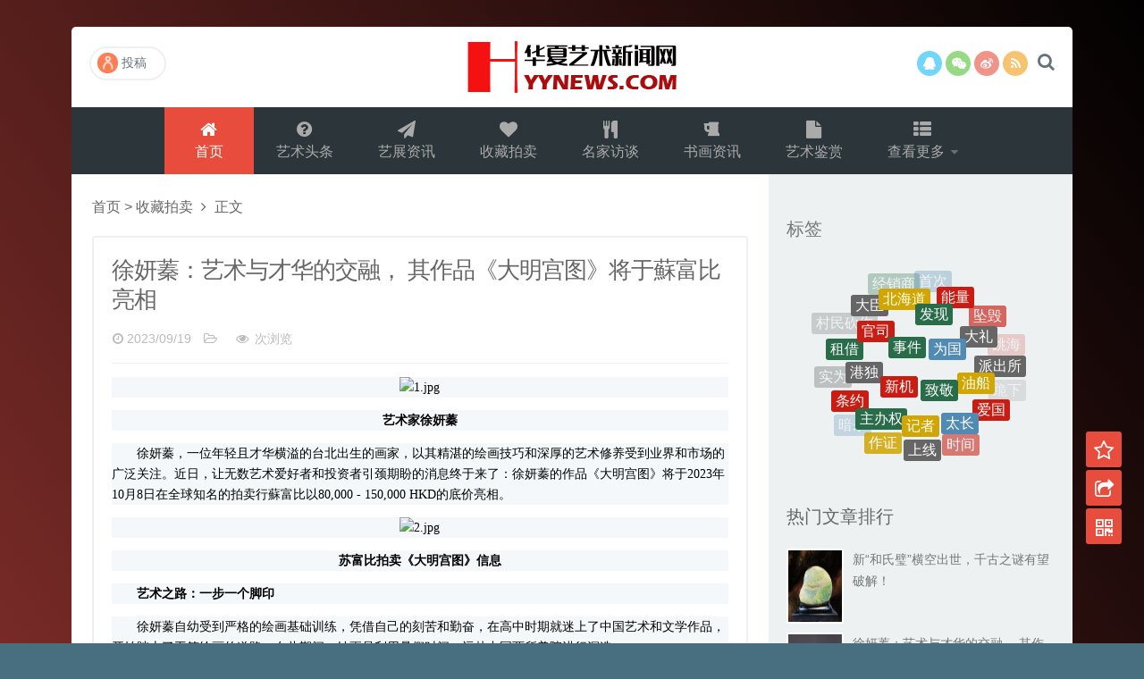

--- FILE ---
content_type: text/html; charset=utf-8
request_url: http://www.hyynews.com/plus/view.php?aid=1970
body_size: 9968
content:
<!DOCTYPE html>
<html class="no-js" lang="zh-CN">
<head>
<meta name="keywords" content="徐妍蓁,艺术,与,才华,的,交融,其,作品,《," />
<meta name="description" content="艺术家徐妍蓁 徐妍蓁，一位年轻且才华横溢的台北出生的画家，以其精湛的绘画技巧和深厚的艺术修养受到业界和市场的广泛关注。近日，让无数艺术爱好者和投资者引颈期盼的消息终 " />
<title>徐妍蓁：艺术与才华的交融， 其作品《大明宫图》将于蘇富比亮相_华夏艺术新闻网--艺术新闻门户</title>
<meta charset="UTF-8" />
<meta name="viewport" content="width=device-width, initial-scale=1.0" />
<meta http-equiv="Cache-Control" content="no-transform" />
<meta http-equiv="Cache-Control" content="no-siteapp" />
<meta http-equiv="X-UA-Compatible" content="IE=edge,chrome=1" />
<meta name="renderer" content="webkit">
<meta name="applicable-device"content="pc,mobile">
<link rel='stylesheet' id='font-awesome-css'  href='/skin/css/font-awesome.min.css' type='text/css' media='all' />
<link rel='stylesheet' id='default-css'  href='/skin/css/style.css' type='text/css' media='all' />
<script type='text/javascript' src='/skin/js/jquery.min.js'></script>
<script type='text/javascript' src='/skin/js/jquery-migrate.min.js'></script>
<script type='text/javascript' src='/skin/js/base.js'></script>
<script type='text/javascript' src='/skin/js/tabs.js'></script>
<script type='text/javascript' src='/skin/js/owl.carousel.min.js'></script>
<link rel="stylesheet" type="text/css" media="all" href="/skin/css/style-red-black.css" />
</head>
<body id="top" class="single single-post postid-532 single-format-standard logged-in col-2cl chrome">
<div id="wrapper">
<div class="wrapper-inner">
<header id="header">
  <div class="container group">
    <div class="container-inner">
      <div class="group pad top-inner">
        <h1 class="site-title"> <a class="site-image" href="/" rel="home">演示站</a> </h1>
        
        <div class="top-follow"> <a class="follow-icon qq" href="http://wpa.qq.com/msgrd?v=3&site=qq&menu=yes&uin=42628484" target="_blank" rel="external nofollow" title="通过QQ联系"><i class="fa fa-qq"></i></a>
          <div class="follow-icon weixin" title="微信"><i class="fa fa-weixin"></i>
            <div class="weixin-img"><img alt="微信" src="/skin/images/weixin.jpg" width="160" height="160"></div>
          </div>
          <a class="follow-icon sina-weibo" href="" target="_blank" rel="external nofollow" title="新浪微博"><i class="fa fa-weibo"></i></a> <a class="follow-icon rss" href="/" target="_blank" rel="external nofollow" title="订阅本站"><i class="fa fa-rss"></i></a> 
          <!--                   <div class="clear"></div> --> 
        </div>
        <div class="toggle-search"><i class="fa fa-search"></i></div>
        <div class="search-expand">
          <div class="search-expand-inner">
            <form name="formsearch" class="searchform themeform" action="/plus/search.php" >
              <div>
                <input type="hidden" name="pagesize" value="25">
                <input name="q" type="text" onBlur="if(this.value=='')this.value='输入并按回车键';" onFocus="if(this.value=='输入并按回车键')this.value='';" value="输入并按回车键" x-webkit-speech / class="search">
                <button type="submit" id="submit-bt" title="搜索"><i class="fa fa-search"></i></button>
              </div>
              <!--  <input type="hidden" value="title" name="show">
        <input type="hidden" value="1" name="tempid">
        <input type="hidden" value="news" name="tbname">
        <input name="mid" value="1" type="hidden">
        <input name="dopost" value="search" type="hidden">-->
            </form>
          </div>
        </div>
        <div class="popup-menu">
          <div class="menu-profile"> <a class="btn btn-arrow btn-image btn-popupmenu" href="/member"> <img class="avatar" src="/skin/images/default.png" width="23" height="23" />投稿</a> </div>
        </div>
      </div>
      <nav class="nav-container group " id="nav-header">
        <div class="nav-toggle"><i class="fa fa-bars"></i></div>
        <div class="nav-text"></div>
        <div class="nav-wrap container">
          <ul id="menu-header" class="nav container-inner group">
            <li class='current-menu-item'><a rel="nofollow" href="/"><i class="fa fa-home fa-fw"></i>首页</a></li>
            <li id="menu-item-1"><a href="/plus/list.php?tid=1"><i class="fa fa-question-circle fa-fw"></i> 艺术头条</a></li> 
            <li id="menu-item-2"><a href="/plus/list.php?tid=2"><i class="fa fa-paper-plane fa-fw"></i> 艺展资讯</a></li> 
            <li id="menu-item-3"><a href="/plus/list.php?tid=3"><i class="fa fa-heart fa-fw"></i> 收藏拍卖</a></li> 
            <li id="menu-item-4"><a href="/plus/list.php?tid=4"><i class="fa fa-cutlery fa-fw"></i> 名家访谈</a></li> 
            <li id="menu-item-5"><a href="/plus/list.php?tid=5"><i class="fa fa-beer fa-fw"></i> 书画资讯</a></li> 
            <li id="menu-item-6"><a href="/plus/list.php?tid=6"><i class="fa fa-file fa-fw"></i> 艺术鉴赏</a></li>
            <li id="menu-item-7"><a href="#"><i class="fa fa-th-list fa-fw"></i> 查看更多 <span class="caret"></span></a>
              <ul class="sub-menu">
                <li id="menu-item-16"><a href="/plus/list.php?tid=7"><i class="fa fa-puzzle-piece fa-fw"></i>邮币资讯</a></li> 
                <li id="menu-item-15"><a href="/plus/list.php?tid=8"><i class="fa fa-star-half-o fa-fw"></i>综艺文旅</a></li>
                <li id="menu-item-15"><a href="/plus/list.php?tid=9"><i class="fa fa-star-half-o fa-fw"></i>摄影艺术</a></li>
                <li id="menu-item-15"><a href="/plus/list.php?tid=10"><i class="fa fa-star-half-o fa-fw"></i>社会新闻</a></li>
              </ul>
            </li>
          </ul>
        </div>
      </nav>
    </div>
  </div>
</header>
 
<!--/#header-->
<div class="container">
  <div class="container-inner">
    <div class="main">
      <div class="main-inner group">
        <section class="content">
          <div id="breadcrumb"> <a href="/">首页</a> > <a href="">收藏拍卖</a> <i class="fa fa-angle-right fa-fw"></i> <span class="current">正文</span></div>
          <div class="pad group">
            <div id="post">
              <article class="post-532 post type-post status-publish format-standard has-post-thumbnail hentry category-1">
                <div class="post-inner group">
                  <header class="entry-header">
                    <h1 class="post-title">徐妍蓁：艺术与才华的交融， 其作品《大明宫图》将于蘇富比亮相</h1>
                    <p class="post-meta"> <span class="time"><i class="fa fa-clock-o"></i>2023/09/19</span> <span class="cat"><i class="fa fa-folder-open-o"></i><a href="" rel="category tag"></a></span> <span class="eye"><i class="fa fa-eye"></i><script src="/plus/count.php?view=yes&aid=1970&mid=1" type='text/javascript' language="javascript"></script> 次浏览</span> </p>
                    <div class="clear"></div>
                    <div class="clear"></div>
                  </header>
                  <div class="entry">
                    <div class="entry-inner">
                      <div class="pcd_ad"><script src='/plus/ad_js.php?aid=4' language='javascript'></script></div>
                      <div class="mbd_ad">
                        <table width="100%" height="90" bgcolor="#33CCCC">
                          <tr align="center">
                            <td><script src='/plus/ad_js.php?aid=4' language='javascript'></script></td>
                          </tr>
                        </table>
                      </div>
                      <p style="margin: 0px 0px 1em; padding: 0px; min-height: 15px; line-height: 1.7em; color: rgb(0, 0, 0); font-family: 宋体; font-size: 14px; background-color: rgb(244, 248, 250); text-align: center;">
	<img alt="1.jpg" src="https://www.ceccen.com/upfile/edt/20230919/1695105923918155.jpg" style="border: none;" title="1695105923918155.jpg" /></p>
<p style="margin: 0px 0px 1em; padding: 0px; min-height: 15px; line-height: 1.7em; color: rgb(0, 0, 0); font-family: 宋体; font-size: 14px; background-color: rgb(244, 248, 250); text-align: center;">
	<strong>艺术家徐妍蓁</strong></p>
<p style="margin: 0px 0px 1em; padding: 0px; min-height: 15px; line-height: 1.7em; color: rgb(0, 0, 0); font-family: 宋体; font-size: 14px; background-color: rgb(244, 248, 250);">
	　　徐妍蓁，一位年轻且才华横溢的台北出生的画家，以其精湛的绘画技巧和深厚的艺术修养受到业界和市场的广泛关注。近日，让无数艺术爱好者和投资者引颈期盼的消息终于来了：徐妍蓁的作品《大明宫图》将于2023年10月8日在全球知名的拍卖行蘇富比以80,000 - 150,000 HKD的底价亮相。</p>
<p style="margin: 0px 0px 1em; padding: 0px; min-height: 15px; line-height: 1.7em; color: rgb(0, 0, 0); font-family: 宋体; font-size: 14px; background-color: rgb(244, 248, 250); text-align: center;">
	<img alt="2.jpg" src="https://www.ceccen.com/upfile/edt/20230919/1695106009777365.jpg" style="border: none;" title="1695106009777365.jpg" /></p>
<p style="margin: 0px 0px 1em; padding: 0px; min-height: 15px; line-height: 1.7em; color: rgb(0, 0, 0); font-family: 宋体; font-size: 14px; background-color: rgb(244, 248, 250); text-align: center;">
	<strong>苏富比拍卖《大明宫图》信息</strong></p>
<p style="margin: 0px 0px 1em; padding: 0px; min-height: 15px; line-height: 1.7em; color: rgb(0, 0, 0); font-family: 宋体; font-size: 14px; background-color: rgb(244, 248, 250);">
	<strong>　　艺术之路：一步一个脚印</strong></p>
<p style="margin: 0px 0px 1em; padding: 0px; min-height: 15px; line-height: 1.7em; color: rgb(0, 0, 0); font-family: 宋体; font-size: 14px; background-color: rgb(244, 248, 250);">
	　　徐妍蓁自幼受到严格的绘画基础训练，凭借自己的刻苦和勤奋，在高中时期就迷上了中国艺术和文学作品，开始踏上了工笔绘画的道路。在此期间，她更是利用暑假时间，远赴中国两所美院进行深造。</p>
<p style="margin: 0px 0px 1em; padding: 0px; min-height: 15px; line-height: 1.7em; color: rgb(0, 0, 0); font-family: 宋体; font-size: 14px; background-color: rgb(244, 248, 250);">
	　　与恩师石允文老师的相识，可谓开启了她书画艺术道路的新篇章。在大学的第一年，徐妍蓁开始严谨地磨练基本功，特别是双勾竹子这一项细致入微的线条练习。不仅如此，石允文老师还经常带领她参观各大博物馆和国际拍卖场，临摹名家作品，为她提供了前所未有的视野开拓和灵感获取。</p>
<p style="margin: 0px 0px 1em; padding: 0px; min-height: 15px; line-height: 1.7em; color: rgb(0, 0, 0); font-family: 宋体; font-size: 14px; background-color: rgb(244, 248, 250);">
	<strong>　　艺术成熟：融合与创新</strong></p>
<p style="margin: 0px 0px 1em; padding: 0px; min-height: 15px; line-height: 1.7em; color: rgb(0, 0, 0); font-family: 宋体; font-size: 14px; background-color: rgb(244, 248, 250);">
	　　在大学的三年级，徐妍蓁在上海博物馆看到了袁江的《观潮图》，这让她有如醍醐灌顶般明确了自己未来的发展方向。她开始大量搜寻从二袁到颜峄李寅的作品，系统地整理脉络，并加以实践。</p>
<p style="margin: 0px 0px 1em; padding: 0px; min-height: 15px; line-height: 1.7em; color: rgb(0, 0, 0); font-family: 宋体; font-size: 14px; background-color: rgb(244, 248, 250);">
	　　特别值得一提的是，徐妍蓁在《大明宫图》这件作品中，巧妙地融合了和郭熙的山水风格，使整件作品达到了视觉上的平衡和美感，这也标志着她在山水绘画领域走出了一条具有自己特色的道路。</p>
<p style="margin: 0px 0px 1em; padding: 0px; min-height: 15px; line-height: 1.7em; color: rgb(0, 0, 0); font-family: 宋体; font-size: 14px; background-color: rgb(244, 248, 250); text-align: center;">
	<img alt="3.jpg" src="https://www.ceccen.com/upfile/edt/20230919/1695106040548642.jpg" style="border: none;" title="1695106040548642.jpg" /></p>
<p style="margin: 0px 0px 1em; padding: 0px; min-height: 15px; line-height: 1.7em; color: rgb(0, 0, 0); font-family: 宋体; font-size: 14px; background-color: rgb(244, 248, 250); text-align: center;">
	<img alt="4.jpg" src="https://www.ceccen.com/upfile/edt/20230919/1695106047755375.jpg" style="border: none;" title="1695106047755375.jpg" /></p>
<p style="margin: 0px 0px 1em; padding: 0px; min-height: 15px; line-height: 1.7em; color: rgb(0, 0, 0); font-family: 宋体; font-size: 14px; background-color: rgb(244, 248, 250); text-align: center;">
	<strong>徐妍蓁艺术代表作之二</strong></p>
<p style="margin: 0px 0px 1em; padding: 0px; min-height: 15px; line-height: 1.7em; color: rgb(0, 0, 0); font-family: 宋体; font-size: 14px; background-color: rgb(244, 248, 250);">
	　<strong>　市场认可：蘇富比的选择</strong></p>
<p style="margin: 0px 0px 1em; padding: 0px; min-height: 15px; line-height: 1.7em; color: rgb(0, 0, 0); font-family: 宋体; font-size: 14px; background-color: rgb(244, 248, 250);">
	　　作为全球知名的拍卖行，蘇富比对拍品的选拔极为严格。徐妍蓁能在年纪轻轻的时候，便有作品在蘇富比亮相，足以证明她的作品和市场价值已得到了业界的高度认可。</p>
<p style="margin: 0px 0px 1em; padding: 0px; min-height: 15px; line-height: 1.7em; color: rgb(0, 0, 0); font-family: 宋体; font-size: 14px; background-color: rgb(244, 248, 250);">
	<strong>　　展望未来：充满无限可能</strong></p>
<p style="margin: 0px 0px 1em; padding: 0px; min-height: 15px; line-height: 1.7em; color: rgb(0, 0, 0); font-family: 宋体; font-size: 14px; background-color: rgb(244, 248, 250);">
	　　徐妍蓁表示，她希望在未来的作品中，能够搭配更多有趣的点景、人物和屋宇，以增加画面的生动性和趣味性。对于这样一位年轻而才华出众的艺术家，未来无疑是充满无限可能的。</p>
<p style="margin: 0px 0px 1em; padding: 0px; min-height: 15px; line-height: 1.7em; color: rgb(0, 0, 0); font-family: 宋体; font-size: 14px; background-color: rgb(244, 248, 250);">
	　　徐妍蓁是一个集勤奋、才华和市场价值于一体的优秀艺术家。她的《大明宫图》在蘇富比的亮相，无疑将成为2023年艺术市场上的一大看点。让我们拭目以待，看这位年轻艺术家将如何用自己的作品，继续赢得业界和市场的一致好评。</p>

                      <div class="clear"></div>
                      <div class="page-nav" style="float:right"></div>
                      <div class="clear"></div>
                      
                      <!-- JiaThis Button BEGIN -->
                      <div class="jiathis_style_24x24"> <a class="jiathis_button_qzone"></a> <a class="jiathis_button_tsina"></a> <a class="jiathis_button_tqq"></a> <a class="jiathis_button_weixin"></a> <a class="jiathis_button_renren"></a> <a href="http://www.jiathis.com/share" class="jiathis jiathis_txt jtico jtico_jiathis" target="_blank"></a> </div>
                      <script type="text/javascript" src="http://v3.jiathis.com/code/jia.js" charset="utf-8"></script> 
                      <!-- JiaThis Button END --> 
                      
                    </div>
                    <div class="clear"></div>
                  </div>
                  <!--/.entry--> 
                </div>
                <!--/.post-inner--> 
              </article>
              <!--/.post-->
              <div class="clear"></div>
              <p class="post-tags"><span>标签：</span> </p>
              <div class="pcd_ad"><script src='/plus/ad_js.php?aid=5' language='javascript'></script></div>
              <div class="mbd_ad">
                <table width="100%" height="90" bgcolor="#33CCCC">
                  <tr align="center">
                    <td><script src='/plus/ad_js.php?aid=5' language='javascript'></script></td>
                  </tr>
                </table>
              </div>
            </div>
            <div class="post-navigation">
              <div class="post-previous">上一篇：<a href='/plus/view.php?aid=1953'>共享金秋艺术盛宴 2023北京艺术博览会在北京开幕</a>  </div>
              <div class="post-next">下一篇：<a href='/plus/view.php?aid=2010'>为了开拓公共艺术新可能，上海这所院校为毕业生度身定制“作品拍卖会”</a>  </div>
            </div>
            <section id="comments" class="themeform">
              <h3 class="heading box-title"></h3>
              <div id="respond" class="comment-respond">
                <div id="SOHUCS"></div>
                <!-- UY BEGIN --> 

              </div>
              <!-- #respond --> 
              <!-- comments open, no comments --> 
            </section>
            <!--/#comments--> </div>
          <!--/.pad--> 
        </section>
        
        <!--/.content-->
        <aside class="sidebar side-right hide-sidebar"> <a class="sidebar-toggle" title="展开侧边栏"><i class="fa icon-sidebar-toggle"></i></a>
          <div class="sidebar-content">
            <div class="widget-box widget text-html">
              <div class="widget-content">
                <div class="text text-center"> 
                  <script src='/plus/ad_js.php?aid=1' language='javascript'></script> 
                </div>
                <div class="clear"></div>
              </div>
            </div>
            <div id="tag_cloud-2" class="widget-box widget widget_tag_cloud">
              <h3 class="widget-title"><span><a href="" rel="nofollow">标签</a></span></h3>
              <div class="widget-content">
                <div id="tag_cloud_widget">
                  <div class="tagcloud"> 
                    <script src="/skin/js/3dtag.js" type="text/javascript"></script> 
                     <a href="/tags.php?/%E5%8C%97%E6%B5%B7%E9%81%93/"  title="北海道">北海道</a>  <a href="/tags.php?/%E5%8F%91%E7%8E%B0/"  title="发现">发现</a>  <a href="/tags.php?/%E8%83%BD%E9%87%8F/"  title="能量">能量</a>  <a href="/tags.php?/%E9%A6%96%E6%AC%A1/"  title="首次">首次</a>  <a href="/tags.php?/%E7%BB%8F%E9%94%80%E5%95%86/"  title="经销商">经销商</a>  <a href="/tags.php?/%E5%A4%A7%E8%87%A3/"  title="大臣">大臣</a>  <a href="/tags.php?/%E5%AE%98%E5%8F%B8/"  title="官司">官司</a>  <a href="/tags.php?/%E4%BA%8B%E4%BB%B6/"  title="事件">事件</a>  <a href="/tags.php?/%E4%B8%BA%E5%9B%BD/"  title="为国">为国</a>  <a href="/tags.php?/%E5%A4%A7%E7%A4%BC/"  title="大礼">大礼</a>  <a href="/tags.php?/%E5%9D%A0%E6%AF%81/"  title="坠毁">坠毁</a>  <a href="/tags.php?/%E6%80%BB%E7%BB%9F/"  title="总统">总统</a>  <a href="/tags.php?/%E7%BE%8E%E5%85%83/"  title="美元">美元</a>  <a href="/tags.php?/%E9%97%A8%E5%B0%86/"  title="门将">门将</a>  <a href="/tags.php?/%E8%A1%8C%E5%87%B6/"  title="行凶">行凶</a>  <a href="/tags.php?/%E6%9D%91%E6%B0%91%E7%A0%8D%E4%BC%A4/"  title="村民砍伤">村民砍伤</a>  <a href="/tags.php?/%E7%A7%9F%E5%80%9F/"  title="租借">租借</a>  <a href="/tags.php?/%E6%B8%AF%E7%8B%AC/"  title="港独">港独</a>  <a href="/tags.php?/%E6%96%B0%E6%9C%BA/"  title="新机">新机</a>  <a href="/tags.php?/%E8%87%B4%E6%95%AC/"  title="致敬">致敬</a>  <a href="/tags.php?/%E6%B2%B9%E8%88%B9/"  title="油船">油船</a>  <a href="/tags.php?/%E6%B4%BE%E5%87%BA%E6%89%80/"  title="派出所">派出所</a>  <a href="/tags.php?/%E8%B7%B3%E6%B5%B7/"  title="跳海">跳海</a>  <a href="/tags.php?/%E9%A4%90%E8%BD%A6/"  title="餐车">餐车</a>  <a href="/tags.php?/%E8%B5%84%E4%BA%A7/"  title="资产">资产</a>  <a href="/tags.php?/%E9%81%87%E9%9A%BE/"  title="遇难">遇难</a>  <a href="/tags.php?/%E6%97%A5%E6%9C%AC/"  title="日本">日本</a>  <a href="/tags.php?/%E6%B5%99%E6%B1%9F/"  title="浙江">浙江</a>  <a href="/tags.php?/%E4%B8%BE%E8%A1%8C/"  title="举行">举行</a>  <a href="/tags.php?/%E5%AE%9E%E4%B8%BA/"  title="实为">实为</a>  <a href="/tags.php?/%E6%9D%A1%E7%BA%A6/"  title="条约">条约</a>  <a href="/tags.php?/%E4%B8%BB%E5%8A%9E%E6%9D%83/"  title="主办权">主办权</a>  <a href="/tags.php?/%E8%AE%B0%E8%80%85/"  title="记者">记者</a>  <a href="/tags.php?/%E5%A4%AA%E9%95%BF/"  title="太长">太长</a>  <a href="/tags.php?/%E7%88%B1%E5%9B%BD/"  title="爱国">爱国</a>  <a href="/tags.php?/%E8%B7%AA%E4%B8%8B/"  title="跪下">跪下</a>  <a href="/tags.php?/%E6%8F%AD%E7%A7%98/"  title="揭秘">揭秘</a>  <a href="/tags.php?/%E4%B8%80%E7%82%B9/"  title="一点">一点</a>  <a href="/tags.php?/%E5%93%88%E8%90%A8%E5%85%8B%E6%96%AF%E5%9D%A6/"  title="哈萨克斯坦">哈萨克斯坦</a>  <a href="/tags.php?/%E9%A2%86%E5%9F%9F/"  title="领域">领域</a>  <a href="/tags.php?/%E6%88%90%E5%8A%9F/"  title="成功">成功</a>  <a href="/tags.php?/%E7%B2%BE%E7%A5%9E%E9%95%BF%E5%BE%81/"  title="精神长征">精神长征</a>  <a href="/tags.php?/%E8%B5%B4%E7%BE%8E/"  title="赴美">赴美</a>  <a href="/tags.php?/%E6%9A%97%E6%9D%80/"  title="暗杀">暗杀</a>  <a href="/tags.php?/%E4%BD%9C%E8%AF%81/"  title="作证">作证</a>  <a href="/tags.php?/%E4%B8%8A%E7%BA%BF/"  title="上线">上线</a>  <a href="/tags.php?/%E6%97%B6%E9%97%B4/"  title="时间">时间</a>  <a href="/tags.php?/%E5%90%A6%E8%AE%A4/"  title="否认">否认</a>  <a href="/tags.php?/%E8%B4%B8%E6%98%93/"  title="贸易">贸易</a>  <a href="/tags.php?/%E8%B5%9B%E5%90%8E/"  title="赛后">赛后</a>  <a href="/tags.php?/%E7%8B%A9%E7%8C%8E/"  title="狩猎">狩猎</a>  <a href="/tags.php?/%E8%BE%9F%E8%B0%A3/"  title="辟谣">辟谣</a>  <a href="/tags.php?/%E4%B8%93%E5%88%A9/"  title="专利">专利</a>  <a href="/tags.php?/%E8%88%AA%E8%A1%8C/"  title="航行">航行</a>  <a href="/tags.php?/%E5%88%86%E6%9E%90/"  title="分析">分析</a>  <a href="/tags.php?/%E5%8F%B0%E5%90%8E/"  title="台后">台后</a>  <a href="/tags.php?/%E8%AE%BA%E5%9D%9B/"  title="论坛">论坛</a>  <a href="/tags.php?/%E9%A6%96%E8%89%98/"  title="首艘">首艘</a>  <a href="/tags.php?/%E7%BB%8F%E8%90%A5/"  title="经营">经营</a>  <a href="/tags.php?/%E8%AD%A6%E6%96%B9/"  title="警方">警方</a> 
                    <div class="clear"></div>
                  </div>
                </div>
              </div>
            </div>
            <div id="posts-list-widget-6" class="widget-box widget widget-posts">
              <h3 class="widget-title"><span>热门文章排行 </span></h3>
              <div class="widget-content">
                <ul>
                  <li class="item-1">
                    <div class="widget-thumb group"> <a class="post-thumbnail" href="/plus/view.php?aid=2944" title="新“和氏璧”横空出世，千古之谜有望破解！" rel="bookmark" target="_blank"> <img src="/skin/images/grey.gif" data-lazy-type="image" lazydata-src="/uploads/allimg/241023/1-241023143941c5-lp.png" class="lazy lazy-hidden" alt="新“和氏璧”横空出世，千古之谜有望破解！" width="100" height="80" />
                      <noscript>
                      <img src="/uploads/allimg/241023/1-241023143941c5-lp.png" alt="新“和氏璧”横空出世，千古之谜有望破解！" width="100" height="80" />
                      </noscript>
                      </a>
                      <div class="post-info"> <a class="post-title" href="/plus/view.php?aid=2944" title="新“和氏璧”横空出世，千古之谜有望破解！" target="_blank">新“和氏璧”横空出世，千古之谜有望破解！</a> </div>
                    </div>
                  </li>
<li class="item-1">
                    <div class="widget-thumb group"> <a class="post-thumbnail" href="/plus/view.php?aid=1970" title="徐妍蓁：艺术与才华的交融， 其作品《大明宫图》将" rel="bookmark" target="_blank"> <img src="/skin/images/grey.gif" data-lazy-type="image" lazydata-src="/uploads/allimg/230919/1-230919155TL94.png" class="lazy lazy-hidden" alt="徐妍蓁：艺术与才华的交融， 其作品《大明宫图》将" width="100" height="80" />
                      <noscript>
                      <img src="/uploads/allimg/230919/1-230919155TL94.png" alt="徐妍蓁：艺术与才华的交融， 其作品《大明宫图》将" width="100" height="80" />
                      </noscript>
                      </a>
                      <div class="post-info"> <a class="post-title" href="/plus/view.php?aid=1970" title="徐妍蓁：艺术与才华的交融， 其作品《大明宫图》将" target="_blank">徐妍蓁：艺术与才华的交融， 其作品《大明宫图》将</a> </div>
                    </div>
                  </li>
<li class="item-1">
                    <div class="widget-thumb group"> <a class="post-thumbnail" href="/plus/view.php?aid=1901" title="爱因斯坦珍贵亲笔签名手稿9月亮相佳士得上海" rel="bookmark" target="_blank"> <img src="/skin/images/grey.gif" data-lazy-type="image" lazydata-src="/uploads/230901/1-230Z1145301147.png" class="lazy lazy-hidden" alt="爱因斯坦珍贵亲笔签名手稿9月亮相佳士得上海" width="100" height="80" />
                      <noscript>
                      <img src="/uploads/230901/1-230Z1145301147.png" alt="爱因斯坦珍贵亲笔签名手稿9月亮相佳士得上海" width="100" height="80" />
                      </noscript>
                      </a>
                      <div class="post-info"> <a class="post-title" href="/plus/view.php?aid=1901" title="爱因斯坦珍贵亲笔签名手稿9月亮相佳士得上海" target="_blank">爱因斯坦珍贵亲笔签名手稿9月亮相佳士得上海</a> </div>
                    </div>
                  </li>
<li class="item-1">
                    <div class="widget-thumb group"> <a class="post-thumbnail" href="/plus/view.php?aid=1925" title="香港苏富比 2023 年秋季拍卖会呈献 乐山堂存珍：蔡一" rel="bookmark" target="_blank"> <img src="/skin/images/grey.gif" data-lazy-type="image" lazydata-src="/uploads/allimg/230905/1-230Z5143001a4.png" class="lazy lazy-hidden" alt="香港苏富比 2023 年秋季拍卖会呈献 乐山堂存珍：蔡一" width="100" height="80" />
                      <noscript>
                      <img src="/uploads/allimg/230905/1-230Z5143001a4.png" alt="香港苏富比 2023 年秋季拍卖会呈献 乐山堂存珍：蔡一" width="100" height="80" />
                      </noscript>
                      </a>
                      <div class="post-info"> <a class="post-title" href="/plus/view.php?aid=1925" title="香港苏富比 2023 年秋季拍卖会呈献 乐山堂存珍：蔡一" target="_blank">香港苏富比 2023 年秋季拍卖会呈献 乐山堂存珍：蔡一</a> </div>
                    </div>
                  </li>
<li class="item-1">
                    <div class="widget-thumb group"> <a class="post-thumbnail" href="/plus/view.php?aid=2010" title="为了开拓公共艺术新可能，上海这所院校为毕业生度" rel="bookmark" target="_blank"> <img src="/skin/images/grey.gif" data-lazy-type="image" lazydata-src="/uploads/allimg/231003/150G419E-0-lp.jpg" class="lazy lazy-hidden" alt="为了开拓公共艺术新可能，上海这所院校为毕业生度" width="100" height="80" />
                      <noscript>
                      <img src="/uploads/allimg/231003/150G419E-0-lp.jpg" alt="为了开拓公共艺术新可能，上海这所院校为毕业生度" width="100" height="80" />
                      </noscript>
                      </a>
                      <div class="post-info"> <a class="post-title" href="/plus/view.php?aid=2010" title="为了开拓公共艺术新可能，上海这所院校为毕业生度" target="_blank">为了开拓公共艺术新可能，上海这所院校为毕业生度</a> </div>
                    </div>
                  </li>
<li class="item-1">
                    <div class="widget-thumb group"> <a class="post-thumbnail" href="/plus/view.php?aid=1952" title="中国画院艺术家书法作品公益拍卖 助力“微光计划”" rel="bookmark" target="_blank"> <img src="/skin/images/grey.gif" data-lazy-type="image" lazydata-src="/uploads/allimg/230915/0J22TR3-0-lp.png" class="lazy lazy-hidden" alt="中国画院艺术家书法作品公益拍卖 助力“微光计划”" width="100" height="80" />
                      <noscript>
                      <img src="/uploads/allimg/230915/0J22TR3-0-lp.png" alt="中国画院艺术家书法作品公益拍卖 助力“微光计划”" width="100" height="80" />
                      </noscript>
                      </a>
                      <div class="post-info"> <a class="post-title" href="/plus/view.php?aid=1952" title="中国画院艺术家书法作品公益拍卖 助力“微光计划”" target="_blank">中国画院艺术家书法作品公益拍卖 助力“微光计划”</a> </div>
                    </div>
                  </li>
<li class="item-1">
                    <div class="widget-thumb group"> <a class="post-thumbnail" href="/plus/view.php?aid=2284" title="禹州市御都钧窑厂正式加入IO-WGCA国际绿色企业产业联" rel="bookmark" target="_blank"> <img src="/skin/images/grey.gif" data-lazy-type="image" lazydata-src="https://www.zeren.org.cn/uploads/allimg/240114/69-240114133H2523.jpg" class="lazy lazy-hidden" alt="禹州市御都钧窑厂正式加入IO-WGCA国际绿色企业产业联" width="100" height="80" />
                      <noscript>
                      <img src="https://www.zeren.org.cn/uploads/allimg/240114/69-240114133H2523.jpg" alt="禹州市御都钧窑厂正式加入IO-WGCA国际绿色企业产业联" width="100" height="80" />
                      </noscript>
                      </a>
                      <div class="post-info"> <a class="post-title" href="/plus/view.php?aid=2284" title="禹州市御都钧窑厂正式加入IO-WGCA国际绿色企业产业联" target="_blank">禹州市御都钧窑厂正式加入IO-WGCA国际绿色企业产业联</a> </div>
                    </div>
                  </li>
<li class="item-1">
                    <div class="widget-thumb group"> <a class="post-thumbnail" href="/plus/view.php?aid=2018" title="富艺斯与600分钟收藏咨询事务所“A5收藏家峰会”" rel="bookmark" target="_blank"> <img src="/skin/images/grey.gif" data-lazy-type="image" lazydata-src="/uploads/allimg/231003/1-23100315315V25.png" class="lazy lazy-hidden" alt="富艺斯与600分钟收藏咨询事务所“A5收藏家峰会”" width="100" height="80" />
                      <noscript>
                      <img src="/uploads/allimg/231003/1-23100315315V25.png" alt="富艺斯与600分钟收藏咨询事务所“A5收藏家峰会”" width="100" height="80" />
                      </noscript>
                      </a>
                      <div class="post-info"> <a class="post-title" href="/plus/view.php?aid=2018" title="富艺斯与600分钟收藏咨询事务所“A5收藏家峰会”" target="_blank">富艺斯与600分钟收藏咨询事务所“A5收藏家峰会”</a> </div>
                    </div>
                  </li>
<li class="item-1">
                    <div class="widget-thumb group"> <a class="post-thumbnail" href="/plus/view.php?aid=2019" title="珍品重器云集 香港苏富比2023秋拍隆重启幕" rel="bookmark" target="_blank"> <img src="/skin/images/grey.gif" data-lazy-type="image" lazydata-src="/uploads/allimg/231003/1-231003153333245.png" class="lazy lazy-hidden" alt="珍品重器云集 香港苏富比2023秋拍隆重启幕" width="100" height="80" />
                      <noscript>
                      <img src="/uploads/allimg/231003/1-231003153333245.png" alt="珍品重器云集 香港苏富比2023秋拍隆重启幕" width="100" height="80" />
                      </noscript>
                      </a>
                      <div class="post-info"> <a class="post-title" href="/plus/view.php?aid=2019" title="珍品重器云集 香港苏富比2023秋拍隆重启幕" target="_blank">珍品重器云集 香港苏富比2023秋拍隆重启幕</a> </div>
                    </div>
                  </li>
<li class="item-1">
                    <div class="widget-thumb group"> <a class="post-thumbnail" href="/plus/view.php?aid=2719" title="永远的藏家——王尚操" rel="bookmark" target="_blank"> <img src="/skin/images/grey.gif" data-lazy-type="image" lazydata-src="/uploads/allimg/240725/0G91HN3-0-lp.jpg" class="lazy lazy-hidden" alt="永远的藏家——王尚操" width="100" height="80" />
                      <noscript>
                      <img src="/uploads/allimg/240725/0G91HN3-0-lp.jpg" alt="永远的藏家——王尚操" width="100" height="80" />
                      </noscript>
                      </a>
                      <div class="post-info"> <a class="post-title" href="/plus/view.php?aid=2719" title="永远的藏家——王尚操" target="_blank">永远的藏家——王尚操</a> </div>
                    </div>
                  </li>

                </ul>
                <div class="clear"></div>
              </div>
            </div>
            <div class="widget-box widget text-html">
              <div class="widget-content">
                <div class="text text-center"> 
                  <script src='/plus/ad_js.php?aid=2' language='javascript'></script> 
                </div>
                <div class="clear"></div>
              </div>
            </div>
            <div class="widget-box widget text-html">
              <div class="widget-content">
                <div class="text"> 
                  <script src='/plus/ad_js.php?aid=3' language='javascript'></script> </div>
                <div class="clear"></div>
              </div>
            </div>
          </div>
        </aside>
      </div>
      <!--/.main-inner--> 
    </div>
    <!--/.main--> 
  </div>
  <!--/.container-inner--> 
</div>
<!--/.container-->
<footer id="footer">
  <nav class="nav-container group" id="nav-footer">
    <div class="nav-toggle"><i class="fa fa-bars"></i></div>
    <div class="nav-text"><!-- put your mobile menu text here --></div>
    <div class="nav-wrap">
      <ul id="menu-footer" class="nav container group">
        <li id="menu-item-1"><a href="/plus/list.php?tid=1"><i class="fa fa-question-circle fa-fw"></i> 艺术头条</a></li> 
        <li id="menu-item-2"><a href="/plus/list.php?tid=2"><i class="fa fa-paper-plane fa-fw"></i> 艺展资讯</a></li> 
        <li id="menu-item-3"><a href="/plus/list.php?tid=3"><i class="fa fa-heart fa-fw"></i> 收藏拍卖</a></li> 
        <li id="menu-item-4"><a href="/plus/list.php?tid=4"><i class="fa fa-cutlery fa-fw"></i> 名家访谈</a></li> 
        <li id="menu-item-5"><a href="/plus/list.php?tid=5"><i class="fa fa-beer fa-fw"></i> 书画资讯</a></li> 
        <li id="menu-item-6"><a href="/plus/list.php?tid=6"><i class="fa fa-file fa-fw"></i> 艺术鉴赏</a></li>
        <li id="menu-item-7"><a href="#"><i class="fa fa-th-list fa-fw"></i> 查看更多 <span class="caret"></span></a>
          <ul class="sub-menu">
            <li id="menu-item-16"><a href="/plus/list.php?tid=7"><i class="fa fa-puzzle-piece fa-fw"></i>邮币资讯</a></li> 
            <li id="menu-item-15"><a href="/plus/list.php?tid=8"><i class="fa fa-star-half-o fa-fw"></i>综艺文旅</a></li>
          </ul>
        </li>
      </ul>
    </div>
  </nav>
  <!--/#nav-footer-->
  
  <section class="container" id="footer-bottom">
    <div class="container-inner">
      <div class="pad group">
        <div id="copyright"> <p>Copyright &copy; 2002-2018 华夏艺术新闻网 版权所有 . 备案：<a href="https://beian.miit.gov.cn">晋ICP备12009340号-8</a>  联系QQ:42628484 . </p>
 </div>
        <!--/#copyright--> 
      </div>
      <!--/.pad--> 
    </div>
    <!--/.container-inner--> 
  </section>
  <!--/.container--> 
</footer>
<!--/#footer-->
</div>
<!--/.wrapper-inner-->
</div>
<!--/#wrapper--> 
<script>var right_1 = 0,right_2 = 0;</script><script src="/skin/js/post.js"></script> 
<script>
      window._bd_share_config={
        "common":{"bdSnsKey":{},"bdText":"","bdMini":"2","bdMiniList":false,"bdPic":"","bdStyle":"1","bdSize":"24"
      },"share":[{"tag" : "share_2","bdSize":"24"},{"tag" : "share_1","bdSize":16}]
        ,"selectShare":{"bdContainerClass":null,"bdSelectMiniList":["qzone","tsina","tqq","renren","weixin"]}
    }; with(document)0[(getElementsByTagName("head")[0]||body).appendChild(createElement("script")).src="http://bdimg.share.baidu.com/static/api/js/share.js?v=89860593.js?cdnversion="+~(-new Date()/36e5)];
  </script><script type='text/javascript'>
/* <![CDATA[ */
var sb_var = {"tips":"您的浏览器不支持一键收藏，请使用 Ctrl+D 将本页加入收藏夹！"};
/* ]]> */
</script> 
  <script type='text/javascript' src='/skin/js/side-buttons.js'></script> 
  <script type='text/javascript' src='/skin/js/lazyload.min.js'></script> 
  <script type='text/javascript' src='/skin/js/wp-embed.min.js'></script>
  <div class="side-buttons" id="side-buttons"> 
  <!--<div class="side-buttons-box relative sb-comment "> <a href="/guestbook" rel="nofollow" target="_blank"><i class="sb-icon fa fa-comment-o" title="我要留言"></i></a> </div>-->
  <div class="side-buttons-box relative sb-bookmark"> <a href="javascript:;" id="bookmark"><i class="sb-icon fa fa-star-o" title="收藏本页"></i></a> </div>
  <div class="side-buttons-box relative sb-share"> <a href="#"><i class="sb-icon fa fa-share-square-o" title="一键分享"></i></a>
      <div class="side-buttons-triangle"> <em class="border-sj">◆</em> <span class="con-sj">◆</span> </div>
      <div class="sb-layer bdsharebuttonbox" data-tag="share_1"> <a href="#" class="bds_mshare" data-cmd="mshare" title="一键分享">一键分享</a> <a href="#" class="bds_tsina" data-cmd="tsina" title="分享到新浪微博">新浪微博</a> <a href="#" class="bds_tqq" data-cmd="tqq" title="分享到腾讯微博">腾讯微博</a> <a href="#" class="bds_renren" data-cmd="renren" title="分享到人人网">人人网</a> <a href="#" class="bds_weixin" data-cmd="weixin" title="分享到微信">微信</a> <a href="#" class="bds_qzone" data-cmd="qzone" title="分享到QQ空间">QQ空间</a> <a href="#" class="bds_douban" data-cmd="douban" title="分享到豆瓣">豆瓣</a> <a href="#" class="bds_twi" data-cmd="twi" title="分享到 Twitter">Twitter</a> <a href="#" class="bds_fbook" data-cmd="fbook" title="分享到 Facebook">Facebook</a> </div>
    </div>
  <div class="side-buttons-box relative sb-qr"> <a href="#"><i class="sb-icon fa fa-qrcode" title="扫二维码"></i></a>
      <div class="side-buttons-triangle"> <em class="border-sj">◆</em> <span class="con-sj">◆</span> </div>
      <div class="sb-layer">
      <p class="qr-img"><img alt="欢迎扫描关注我们的微信公众平台！" src="/skin/images/weixin.jpg" width="200"></p>
      <p class="qr-text">欢迎扫描关注我们的微信公众平台！</p>
    </div>
    </div>
  <div class="side-buttons-box relative sb-top"> <a href="#"><i class="sb-icon fa fa-chevron-up" title="返回顶部"></i></a> </div>
</div>
</body>
</html>